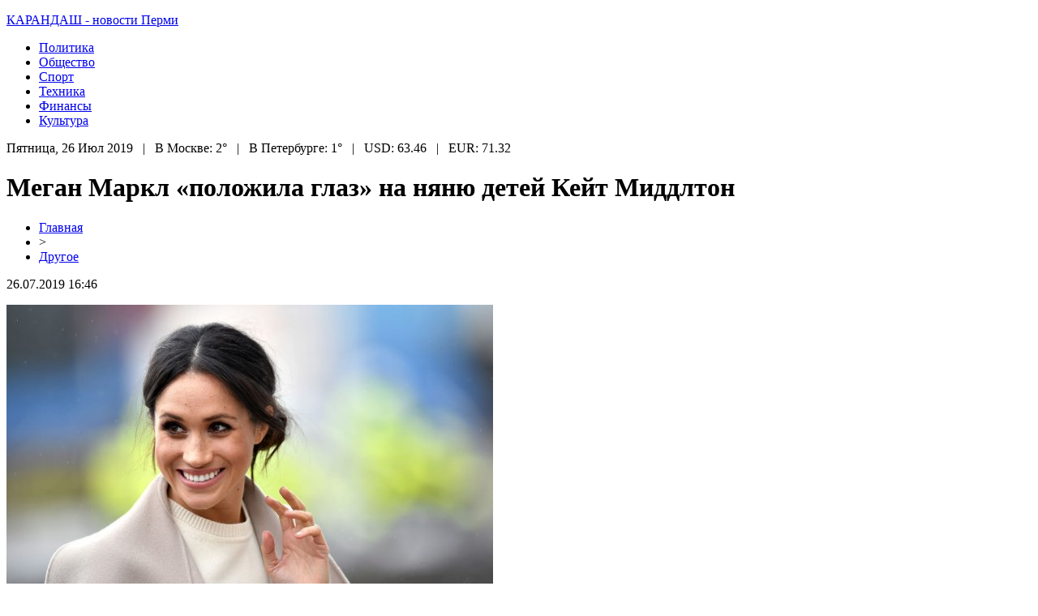

--- FILE ---
content_type: text/html; charset=UTF-8
request_url: http://pencil-perm.ru/megan-markl-polozhila-glaz-na-nyanyu-detej-kejt-middlton/
body_size: 6246
content:
<!DOCTYPE html PUBLIC "-//W3C//DTD XHTML 1.0 Transitional//EN" "http://www.w3.org/TR/xhtml1/DTD/xhtml1-transitional.dtd">
<html xmlns="http://www.w3.org/1999/xhtml">
<head>
<meta http-equiv="Content-Type" content="text/html; charset=utf-8" />

<title>Меган Маркл «положила глаз» на няню детей Кейт Миддлтон</title>
<meta name="description" content="Скандальная экс-актриса рискует снова поссориться с герцогиней Кембриджской. Ранее британская пресса сообщала, что Меган Маркл планирует перевезти свою мать Дорию Рагланд из США в Великобританию, чтобы та помогала ей нянчить ребенка. Однако теперь герцоги Сассекские хотят стать более «практичными» родителями и наймут на работу профессиональную няню." />
<meta name="keywords" content="Меган, Маркл, положила, глаз, няню, детей, Кейт, Миддлтон" />

<link rel="icon" href="http://pencil-perm.ru/favicon.png" type="image/png" />
<link rel="stylesheet" href="http://pencil-perm.ru/wp-content/themes/site/style.css" type="text/css" />
<link href='http://fonts.googleapis.com/css?family=Cuprum:400,400italic&subset=cyrillic' rel='stylesheet' type='text/css'><meta name='robots' content='max-image-preview:large' />
<style id='classic-theme-styles-inline-css' type='text/css'>
/*! This file is auto-generated */
.wp-block-button__link{color:#fff;background-color:#32373c;border-radius:9999px;box-shadow:none;text-decoration:none;padding:calc(.667em + 2px) calc(1.333em + 2px);font-size:1.125em}.wp-block-file__button{background:#32373c;color:#fff;text-decoration:none}
</style>
<style id='global-styles-inline-css' type='text/css'>
body{--wp--preset--color--black: #000000;--wp--preset--color--cyan-bluish-gray: #abb8c3;--wp--preset--color--white: #ffffff;--wp--preset--color--pale-pink: #f78da7;--wp--preset--color--vivid-red: #cf2e2e;--wp--preset--color--luminous-vivid-orange: #ff6900;--wp--preset--color--luminous-vivid-amber: #fcb900;--wp--preset--color--light-green-cyan: #7bdcb5;--wp--preset--color--vivid-green-cyan: #00d084;--wp--preset--color--pale-cyan-blue: #8ed1fc;--wp--preset--color--vivid-cyan-blue: #0693e3;--wp--preset--color--vivid-purple: #9b51e0;--wp--preset--gradient--vivid-cyan-blue-to-vivid-purple: linear-gradient(135deg,rgba(6,147,227,1) 0%,rgb(155,81,224) 100%);--wp--preset--gradient--light-green-cyan-to-vivid-green-cyan: linear-gradient(135deg,rgb(122,220,180) 0%,rgb(0,208,130) 100%);--wp--preset--gradient--luminous-vivid-amber-to-luminous-vivid-orange: linear-gradient(135deg,rgba(252,185,0,1) 0%,rgba(255,105,0,1) 100%);--wp--preset--gradient--luminous-vivid-orange-to-vivid-red: linear-gradient(135deg,rgba(255,105,0,1) 0%,rgb(207,46,46) 100%);--wp--preset--gradient--very-light-gray-to-cyan-bluish-gray: linear-gradient(135deg,rgb(238,238,238) 0%,rgb(169,184,195) 100%);--wp--preset--gradient--cool-to-warm-spectrum: linear-gradient(135deg,rgb(74,234,220) 0%,rgb(151,120,209) 20%,rgb(207,42,186) 40%,rgb(238,44,130) 60%,rgb(251,105,98) 80%,rgb(254,248,76) 100%);--wp--preset--gradient--blush-light-purple: linear-gradient(135deg,rgb(255,206,236) 0%,rgb(152,150,240) 100%);--wp--preset--gradient--blush-bordeaux: linear-gradient(135deg,rgb(254,205,165) 0%,rgb(254,45,45) 50%,rgb(107,0,62) 100%);--wp--preset--gradient--luminous-dusk: linear-gradient(135deg,rgb(255,203,112) 0%,rgb(199,81,192) 50%,rgb(65,88,208) 100%);--wp--preset--gradient--pale-ocean: linear-gradient(135deg,rgb(255,245,203) 0%,rgb(182,227,212) 50%,rgb(51,167,181) 100%);--wp--preset--gradient--electric-grass: linear-gradient(135deg,rgb(202,248,128) 0%,rgb(113,206,126) 100%);--wp--preset--gradient--midnight: linear-gradient(135deg,rgb(2,3,129) 0%,rgb(40,116,252) 100%);--wp--preset--font-size--small: 13px;--wp--preset--font-size--medium: 20px;--wp--preset--font-size--large: 36px;--wp--preset--font-size--x-large: 42px;--wp--preset--spacing--20: 0.44rem;--wp--preset--spacing--30: 0.67rem;--wp--preset--spacing--40: 1rem;--wp--preset--spacing--50: 1.5rem;--wp--preset--spacing--60: 2.25rem;--wp--preset--spacing--70: 3.38rem;--wp--preset--spacing--80: 5.06rem;--wp--preset--shadow--natural: 6px 6px 9px rgba(0, 0, 0, 0.2);--wp--preset--shadow--deep: 12px 12px 50px rgba(0, 0, 0, 0.4);--wp--preset--shadow--sharp: 6px 6px 0px rgba(0, 0, 0, 0.2);--wp--preset--shadow--outlined: 6px 6px 0px -3px rgba(255, 255, 255, 1), 6px 6px rgba(0, 0, 0, 1);--wp--preset--shadow--crisp: 6px 6px 0px rgba(0, 0, 0, 1);}:where(.is-layout-flex){gap: 0.5em;}:where(.is-layout-grid){gap: 0.5em;}body .is-layout-flex{display: flex;}body .is-layout-flex{flex-wrap: wrap;align-items: center;}body .is-layout-flex > *{margin: 0;}body .is-layout-grid{display: grid;}body .is-layout-grid > *{margin: 0;}:where(.wp-block-columns.is-layout-flex){gap: 2em;}:where(.wp-block-columns.is-layout-grid){gap: 2em;}:where(.wp-block-post-template.is-layout-flex){gap: 1.25em;}:where(.wp-block-post-template.is-layout-grid){gap: 1.25em;}.has-black-color{color: var(--wp--preset--color--black) !important;}.has-cyan-bluish-gray-color{color: var(--wp--preset--color--cyan-bluish-gray) !important;}.has-white-color{color: var(--wp--preset--color--white) !important;}.has-pale-pink-color{color: var(--wp--preset--color--pale-pink) !important;}.has-vivid-red-color{color: var(--wp--preset--color--vivid-red) !important;}.has-luminous-vivid-orange-color{color: var(--wp--preset--color--luminous-vivid-orange) !important;}.has-luminous-vivid-amber-color{color: var(--wp--preset--color--luminous-vivid-amber) !important;}.has-light-green-cyan-color{color: var(--wp--preset--color--light-green-cyan) !important;}.has-vivid-green-cyan-color{color: var(--wp--preset--color--vivid-green-cyan) !important;}.has-pale-cyan-blue-color{color: var(--wp--preset--color--pale-cyan-blue) !important;}.has-vivid-cyan-blue-color{color: var(--wp--preset--color--vivid-cyan-blue) !important;}.has-vivid-purple-color{color: var(--wp--preset--color--vivid-purple) !important;}.has-black-background-color{background-color: var(--wp--preset--color--black) !important;}.has-cyan-bluish-gray-background-color{background-color: var(--wp--preset--color--cyan-bluish-gray) !important;}.has-white-background-color{background-color: var(--wp--preset--color--white) !important;}.has-pale-pink-background-color{background-color: var(--wp--preset--color--pale-pink) !important;}.has-vivid-red-background-color{background-color: var(--wp--preset--color--vivid-red) !important;}.has-luminous-vivid-orange-background-color{background-color: var(--wp--preset--color--luminous-vivid-orange) !important;}.has-luminous-vivid-amber-background-color{background-color: var(--wp--preset--color--luminous-vivid-amber) !important;}.has-light-green-cyan-background-color{background-color: var(--wp--preset--color--light-green-cyan) !important;}.has-vivid-green-cyan-background-color{background-color: var(--wp--preset--color--vivid-green-cyan) !important;}.has-pale-cyan-blue-background-color{background-color: var(--wp--preset--color--pale-cyan-blue) !important;}.has-vivid-cyan-blue-background-color{background-color: var(--wp--preset--color--vivid-cyan-blue) !important;}.has-vivid-purple-background-color{background-color: var(--wp--preset--color--vivid-purple) !important;}.has-black-border-color{border-color: var(--wp--preset--color--black) !important;}.has-cyan-bluish-gray-border-color{border-color: var(--wp--preset--color--cyan-bluish-gray) !important;}.has-white-border-color{border-color: var(--wp--preset--color--white) !important;}.has-pale-pink-border-color{border-color: var(--wp--preset--color--pale-pink) !important;}.has-vivid-red-border-color{border-color: var(--wp--preset--color--vivid-red) !important;}.has-luminous-vivid-orange-border-color{border-color: var(--wp--preset--color--luminous-vivid-orange) !important;}.has-luminous-vivid-amber-border-color{border-color: var(--wp--preset--color--luminous-vivid-amber) !important;}.has-light-green-cyan-border-color{border-color: var(--wp--preset--color--light-green-cyan) !important;}.has-vivid-green-cyan-border-color{border-color: var(--wp--preset--color--vivid-green-cyan) !important;}.has-pale-cyan-blue-border-color{border-color: var(--wp--preset--color--pale-cyan-blue) !important;}.has-vivid-cyan-blue-border-color{border-color: var(--wp--preset--color--vivid-cyan-blue) !important;}.has-vivid-purple-border-color{border-color: var(--wp--preset--color--vivid-purple) !important;}.has-vivid-cyan-blue-to-vivid-purple-gradient-background{background: var(--wp--preset--gradient--vivid-cyan-blue-to-vivid-purple) !important;}.has-light-green-cyan-to-vivid-green-cyan-gradient-background{background: var(--wp--preset--gradient--light-green-cyan-to-vivid-green-cyan) !important;}.has-luminous-vivid-amber-to-luminous-vivid-orange-gradient-background{background: var(--wp--preset--gradient--luminous-vivid-amber-to-luminous-vivid-orange) !important;}.has-luminous-vivid-orange-to-vivid-red-gradient-background{background: var(--wp--preset--gradient--luminous-vivid-orange-to-vivid-red) !important;}.has-very-light-gray-to-cyan-bluish-gray-gradient-background{background: var(--wp--preset--gradient--very-light-gray-to-cyan-bluish-gray) !important;}.has-cool-to-warm-spectrum-gradient-background{background: var(--wp--preset--gradient--cool-to-warm-spectrum) !important;}.has-blush-light-purple-gradient-background{background: var(--wp--preset--gradient--blush-light-purple) !important;}.has-blush-bordeaux-gradient-background{background: var(--wp--preset--gradient--blush-bordeaux) !important;}.has-luminous-dusk-gradient-background{background: var(--wp--preset--gradient--luminous-dusk) !important;}.has-pale-ocean-gradient-background{background: var(--wp--preset--gradient--pale-ocean) !important;}.has-electric-grass-gradient-background{background: var(--wp--preset--gradient--electric-grass) !important;}.has-midnight-gradient-background{background: var(--wp--preset--gradient--midnight) !important;}.has-small-font-size{font-size: var(--wp--preset--font-size--small) !important;}.has-medium-font-size{font-size: var(--wp--preset--font-size--medium) !important;}.has-large-font-size{font-size: var(--wp--preset--font-size--large) !important;}.has-x-large-font-size{font-size: var(--wp--preset--font-size--x-large) !important;}
.wp-block-navigation a:where(:not(.wp-element-button)){color: inherit;}
:where(.wp-block-post-template.is-layout-flex){gap: 1.25em;}:where(.wp-block-post-template.is-layout-grid){gap: 1.25em;}
:where(.wp-block-columns.is-layout-flex){gap: 2em;}:where(.wp-block-columns.is-layout-grid){gap: 2em;}
.wp-block-pullquote{font-size: 1.5em;line-height: 1.6;}
</style>
<script type="text/javascript" id="wp-postviews-cache-js-extra">
/* <![CDATA[ */
var viewsCacheL10n = {"admin_ajax_url":"http:\/\/pencil-perm.ru\/wp-admin\/admin-ajax.php","post_id":"87"};
/* ]]> */
</script>
<script type="text/javascript" src="http://pencil-perm.ru/wp-content/plugins/post-views-counter-x/postviews-cache.js?ver=6.5.5" id="wp-postviews-cache-js"></script>
<link rel="canonical" href="http://pencil-perm.ru/megan-markl-polozhila-glaz-na-nyanyu-detej-kejt-middlton/" />
<link rel="alternate" type="application/json+oembed" href="http://pencil-perm.ru/wp-json/oembed/1.0/embed?url=http%3A%2F%2Fpencil-perm.ru%2Fmegan-markl-polozhila-glaz-na-nyanyu-detej-kejt-middlton%2F" />
<link rel="alternate" type="text/xml+oembed" href="http://pencil-perm.ru/wp-json/oembed/1.0/embed?url=http%3A%2F%2Fpencil-perm.ru%2Fmegan-markl-polozhila-glaz-na-nyanyu-detej-kejt-middlton%2F&#038;format=xml" />
</head>

<body>


<div id="preheadmid">
<div id="headmid">
	<div id="headtopleft">
		<p><a href="http://pencil-perm.ru/" title="КАРАНДАШ &#8212; новости Перми">КАРАНДАШ - новости Перми</a></p>
	</div>
	<div id="headtopmid">
		<ul>
			<li><a href="http://pencil-perm.ru/index.php?s=полит">Политика</a></li>
			<li><a href="http://pencil-perm.ru/drugo/">Общество</a></li>
			<li><a href="http://pencil-perm.ru/index.php?s=спорт">Спорт</a></li>
			<li><a href="http://pencil-perm.ru/index.php?s=техн">Техника</a></li>
			<li><a href="http://pencil-perm.ru/index.php?s=эконом">Финансы</a></li>
			<li><a href="http://pencil-perm.ru/index.php?s=звезд">Культура</a></li>
		</ul>
	</div>
</div>
</div>

<div id="preheadbot">
	<div id="headbot">
		Пятница, 26 Июл 2019&nbsp;&nbsp;&nbsp;|&nbsp;&nbsp;&nbsp;В Москве: 2°&nbsp;&nbsp;&nbsp;|&nbsp;&nbsp;&nbsp;В Петербурге: 1°&nbsp;&nbsp;&nbsp;|&nbsp;&nbsp;&nbsp;USD: 63.46&nbsp;&nbsp;&nbsp;|&nbsp;&nbsp;&nbsp;EUR: 71.32
	</div>
</div>


<div id="main">
<div id="content">
	<h1>Меган Маркл «положила глаз» на няню детей Кейт Миддлтон</h1>
	<div class="inlenta">
		<div id="breadcrumb"><ul><li><a href="http://pencil-perm.ru">Главная</a></li><li>&gt;</li><li><a href="http://pencil-perm.ru/drugo/">Другое</a></li></ul></div>		<div id="datecont">26.07.2019 16:46</div>
	</div>
			
	<div id="samtext">
							<p><img decoding="async" src="http://livegif.ru/wp-content/uploads/2019/03/1551595194_858x540.jpg" alt="Меган Маркл «положила глаз» на няню детей Кейт Миддлтон" title="Меган Маркл «положила глаз» на няню детей Кейт Миддлтон" alt="Меган Маркл «положила глаз» на няню детей Кейт Миддлтон" title="Меган Маркл «положила глаз» на няню детей Кейт Миддлтон"/></p>
<p>Скандальная экс-актриса рискует снова поссориться с герцогиней Кембриджской.</p>
<p>Ранее британская пресса сообщала, что Меган Маркл планирует перевезти свою мать Дорию Рагланд из США в Великобританию, чтобы та помогала ей нянчить ребенка. Однако теперь герцоги Сассекские хотят стать более «практичными» родителями и наймут на работу профессиональную няню. Как оказалось, будущие родители прислушиваются к советам своих друзей Джорджа и Амаль Клуни, которым в воспитании близнецов помогает опытная помощница. Теперь инсайдеры говорят, что Маркл «положила глаз» на няню детей Кейт Миддлтон Марию Борралло, которая начала работать на Кембриджей, когда принцу Джорджу было несколько месяцев.</p>
<p><img decoding="async" src="http://livegif.ru/wp-content/uploads/2019/03/1551595310_original.jpg" alt="Меган Маркл «положила глаз» на няню детей Кейт Миддлтон" title="Меган Маркл «положила глаз» на няню детей Кейт Миддлтон"/></p>
<p>Источники говорят, что Меган хочет, чтобы Мария работала на неё, поскольку она отлично ладит с детьми и закончила Норландский колледж, который выпускает самых профессиональных нянь. Пока неизвестно, как на желание Меган отреагировала Кейт Миддлтон и захочет ли Борралло сотрудничать с «проблемной герцогиней», от которой ранее сбежали три помощницы.</p>
		
			</div>	

<div id="alsor">
<p><img src="http://pencil-perm.ru/wp-content/themes/site/images/li.png" width="6" height="9" style="margin-right:6px;" /><a href="http://pencil-perm.ru/balkon-kak-stilnyj-element-vashego-doma/">Балкон как стильный элемент вашего дома</a></p>
<p><img src="http://pencil-perm.ru/wp-content/themes/site/images/li.png" width="6" height="9" style="margin-right:6px;" /><a href="http://pencil-perm.ru/pakety-doj-pak-optom-kupit-s-zip-zamkom/">Пакеты дой пак оптом: купить с зип-замком и складкой для фасовки сыпучих продуктов!</a></p>
<p><img src="http://pencil-perm.ru/wp-content/themes/site/images/li.png" width="6" height="9" style="margin-right:6px;" /><a href="http://pencil-perm.ru/kadrovaya-transformacziya-ot-znanij-k-praktike/">Кадровая трансформация: от знаний к практике</a></p>
<p><img src="http://pencil-perm.ru/wp-content/themes/site/images/li.png" width="6" height="9" style="margin-right:6px;" /><a href="http://pencil-perm.ru/makrosy-phoenix-vash-soyuznik-v-igre-bez-posledstvij/">Макросы Phoenix: Ваш союзник в игре без последствий</a></p>
<p><img src="http://pencil-perm.ru/wp-content/themes/site/images/li.png" width="6" height="9" style="margin-right:6px;" /><a href="http://pencil-perm.ru/obrazovanie-dlya-vseh-novoe-slovo-v-distanczionnom-obuchenii/">Образование для всех: новое слово в дистанционном обучении</a></p>
</div>


</div>

<div id="sidebar">


<div class="fotrep">
<div class="sidka">
	<div class="sidro">Лента свежих новостей</div>
	<div class="sideother">
			<p><a href="http://pencil-perm.ru/balkon-kak-stilnyj-element-vashego-doma/">Балкон как стильный элемент вашего дома</a><br/><span>22 Дек 23:06</span></p>
			<p><a href="http://pencil-perm.ru/pakety-doj-pak-optom-kupit-s-zip-zamkom/">Пакеты дой пак оптом: купить с зип-замком и складкой для фасовки сыпучих продуктов!</a><br/><span>20 Дек 15:43</span></p>
			<p><a href="http://pencil-perm.ru/kadrovaya-transformacziya-ot-znanij-k-praktike/">Кадровая трансформация: от знаний к практике</a><br/><span>18 Дек 12:15</span></p>
			<p><a href="http://pencil-perm.ru/makrosy-phoenix-vash-soyuznik-v-igre-bez-posledstvij/">Макросы Phoenix: Ваш союзник в игре без последствий</a><br/><span>18 Дек 10:09</span></p>
			<p><a href="http://pencil-perm.ru/obrazovanie-dlya-vseh-novoe-slovo-v-distanczionnom-obuchenii/">Образование для всех: новое слово в дистанционном обучении</a><br/><span>12 Дек 18:34</span></p>
			<p><a href="http://pencil-perm.ru/tehnologiya-igrovyh-chitov-iskusstvo-v-battlefield-1/">Технология игровых читов: Искусство в Battlefield 1</a><br/><span>07 Дек 20:41</span></p>
			<p><a href="http://pencil-perm.ru/tokeny-novogo-pokoleniya-kak-vybrat-luchshie-resheniya/">Токены нового поколения: как выбрать лучшие решения</a><br/><span>03 Дек 00:53</span></p>
			<p><a href="http://pencil-perm.ru/vklady-v-yuanyah-dlya-fizicheskih-licz-osobennosti-i-vygody/">Вклады в юанях для физических лиц: особенности и выгоды</a><br/><span>28 Ноя 00:02</span></p>
			<p><a href="http://pencil-perm.ru/estetika-i-prochnost-bordyurov-iz-granita/">Эстетика и прочность бордюров из гранита</a><br/><span>27 Ноя 05:43</span></p>
			<p><a href="http://pencil-perm.ru/klimaticheskie-kamery-dlya-ispytanij-kak/">Климатические камеры для испытаний: как обеспечивается надежность современных материалов</a><br/><span>12 Ноя 17:31</span></p>
			<p><a href="http://pencil-perm.ru/kak-vybrat-vygodnyj-vklad/">Как выбрать выгодный вклад?</a><br/><span>11 Ноя 00:48</span></p>
			<p><a href="http://pencil-perm.ru/zimnie-shiny-nokian-kak-vybrat-idealnye-pokryshki/">Зимние шины Nokian: как выбрать идеальные покрышки</a><br/><span>17 Окт 03:08</span></p>
			<p><a href="http://pencil-perm.ru/tonkosti-obucheniya-trejdingu-ot-teorii-k-praktike/">Тонкости обучения трейдингу: от теории к практике</a><br/><span>14 Окт 22:13</span></p>
			<p><a href="http://pencil-perm.ru/kuda-sdat-nenuzhnye-knigi-poluchite-dengi/">Куда сдать ненужные книги: получите деньги, помогите другим или сдайте на переработку</a><br/><span>21 Авг 00:56</span></p>
			<p><a href="http://pencil-perm.ru/vazhnye-osobennosti-futbolnyh-lig-rossii-i-ih-razvitie/">Важные особенности футбольных лиг России и их развитие</a><br/><span>15 Авг 02:04</span></p>
			<p><a href="http://pencil-perm.ru/sovremennye-tendenczii-v-yuvelirnyh-izdeliyah-chto-vybrat-v-2025-godu/">Современные тенденции в ювелирных изделиях: что выбрать в 2025 году</a><br/><span>13 Авг 23:11</span></p>
			<p><a href="http://pencil-perm.ru/finansirovanie-cherez-zalog-nyuansy-i-tendenczii/">Финансирование через залог: нюансы и тенденции</a><br/><span>01 Авг 22:08</span></p>
			<p><a href="http://pencil-perm.ru/promyshlennaya-sushka-pilomaterialov/">Промышленная сушка пиломатериалов: как обеспечить стабильное качество при больших объёмах</a><br/><span>05 Июн 01:41</span></p>
			<p><a href="http://pencil-perm.ru/fototerapiya-stellar-m22-otkrojte-sekret-siyayushhej-kozhi/">Фототерапия Stellar M22: откройте секрет сияющей кожи</a><br/><span>31 Май 23:06</span></p>
			<p><a href="http://pencil-perm.ru/razvitie-malogo-biznesa-v-permi-masterskie-po-poshivu-shtor-na-zakaz/">Развитие малого бизнеса в Перми: мастерские по пошиву штор на заказ</a><br/><span>28 Май 23:42</span></p>
			<p><a href="http://pencil-perm.ru/reports.html">Отчеты по Википедии</a><br/><span>26 Июл 16:46</span></p>
	</div>
</div>
</div>

</div>
</div>

<div id="indafoot">
<div id="footmenu">
	<ul>
			<li><a href="http://pencil-perm.ru/index.php?s=электрокар">Политика</a></li>
			<li><a href="http://pencil-perm.ru/drugo/">Общество</a></li>
			<li><a href="http://pencil-perm.ru/index.php?s=будущего">Спорт</a></li>
			<li><a href="http://pencil-perm.ru/index.php?s=будущего">Техника</a></li>
			<li><a href="http://pencil-perm.ru/index.php?s=будущего">Финансы</a></li>
			<li><a href="http://pencil-perm.ru/index.php?s=бензин">Культура</a></li>
		<li><a href="http://pencil-perm.ru/sobi/">События</a></li>
	</ul>
</div>

<div id="footfoot">
		2026 &copy; "<a href="http://pencil-perm.ru/">КАРАНДАШ &#8212; новости Перми</a>". Все права защищены. <a href="http://pencil-perm.ru/sitemap.xml">Карта сайта</a> | <a href="http://pencil-perm.ru/sitemapx.xml">SM</a> | <img src="http://1by.by/mails/pencil-permru.png" />
</div>
</div>
<!--noindex-->
<img src="https://mc.yandex.ru/watch/53961946" style="position:absolute; left:-9999px;" alt="" /><!--/noindex-->

</body>

</html>